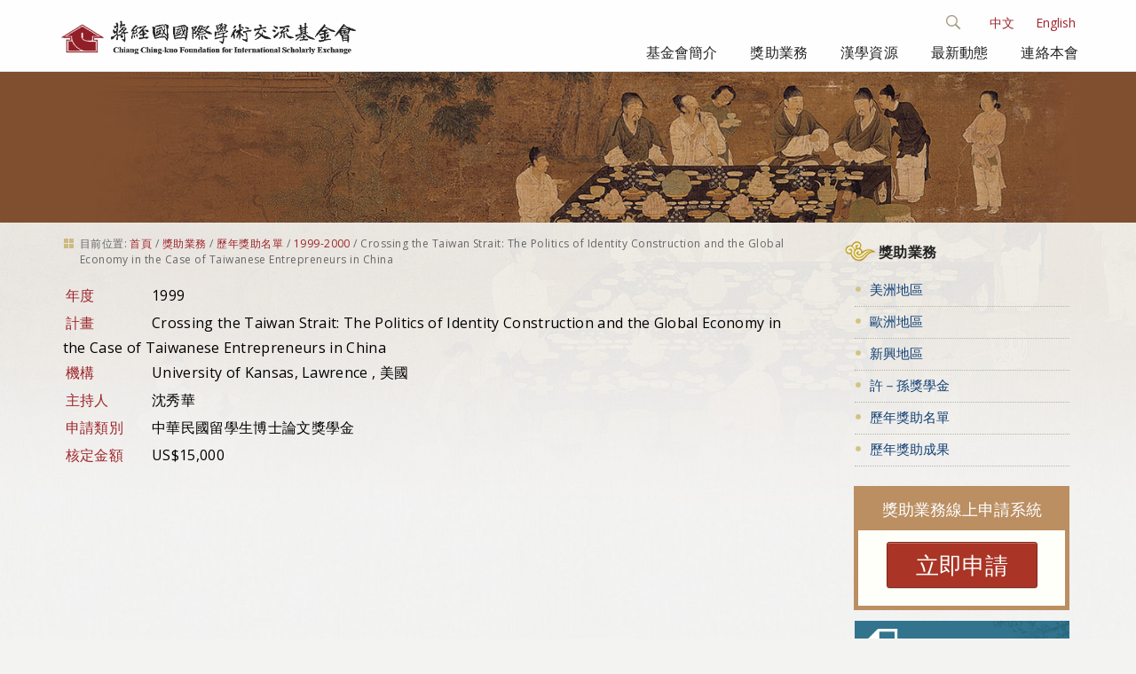

--- FILE ---
content_type: text/html;charset=utf-8
request_url: http://www.cckf.org.tw/zh/programs/recipients/1999/01487?set_language=zh
body_size: 5400
content:

<!DOCTYPE html>

<html xmlns="http://www.w3.org/1999/xhtml" lang="zh">

  
    
    
    
    


<head>
  <meta http-equiv="Content-Type" content="text/html; charset=utf-8" />

  
    <base href="http://www.cckf.org.tw/zh/programs/recipients/1999/01487" /><!--[if lt IE 7]></base><![endif]-->
  

  
    <meta content="University of Kansas, Lawrence" name="DC.description" /><meta content="University of Kansas, Lawrence" name="description" /><meta content="text/plain" name="DC.format" /><meta content="獎助" name="DC.type" /><meta content="2016-08-22T22:11:57+08:00" name="DC.date.modified" /><meta content="2016-07-28T22:55:07+08:00" name="DC.date.created" /><meta content="zh" name="DC.language" />

  
    <style type="text/css" media="all">@import url(http://www.cckf.org.tw/portal_css/CCKF%20Theme/resourcejquery-cachekey-254c3d8b50fc95e2d8314379628b6d58.css);</style>
    <link rel="stylesheet" type="text/css" media="screen" href="http://www.cckf.org.tw/portal_css/CCKF%20Theme/reset-cachekey-a00356891d6458674aa9d599df80c84d.css" />
    <link rel="stylesheet" type="text/css" href="http://www.cckf.org.tw/portal_css/CCKF%20Theme/base-cachekey-68897783e9252b9a7c46795350cfa57f.css" />
    <link rel="stylesheet" type="text/css" media="screen" href="http://www.cckf.org.tw/portal_css/CCKF%20Theme/resourceplone.app.jquerytools.dateinput-cachekey-504901f63c0941f982a2666380a4b570.css" />
        <!--[if lt IE 8]>    
    
    <link rel="stylesheet" type="text/css" media="screen" href="http://www.cckf.org.tw/portal_css/CCKF%20Theme/IEFixes-cachekey-9a96f874ff37f66241a3f50b2957b607.css" />
        <![endif]-->
    
    <link rel="stylesheet" type="text/css" href="http://www.cckf.org.tw/portal_css/CCKF%20Theme/resourceplone.formwidget.datetimestyles-cachekey-5bd40668e51e32527fe03b4acbd0168d.css" />
    <style type="text/css" media="screen">@import url(http://www.cckf.org.tw/portal_css/CCKF%20Theme/resourceplone.formwidget.autocompletejquery.autocomplete-cachekey-d2aa15f1c4776f7b869051dbc28c03a5.css);</style>
    <link rel="stylesheet" type="text/css" media="screen" href="http://www.cckf.org.tw/portal_css/CCKF%20Theme/resourceplone.formwidget.querystring.querywidget-cachekey-4caf485291943297baf84f102cff9fbc.css" />
    <link rel="stylesheet" type="text/css" media="screen" href="http://www.cckf.org.tw/portal_css/CCKF%20Theme/themecckf.themecssmain-cachekey-ca77b0829548d0b0ae057bf9a93a2736.css" />
    <style type="text/css">@import url(http://www.cckf.org.tw/portal_css/CCKF%20Theme/themecckf.themecsszozo.accordion.min-cachekey-498a5196663a3a4eacc08ce0d71d2521.css);</style>
    <link rel="stylesheet" type="text/css" media="all" href="http://www.cckf.org.tw/portal_css/CCKF%20Theme/ploneCustom-cachekey-7a0b827e8ef5f8b605bbf52f0b87eee4.css" />
    <link rel="stylesheet" type="text/css" media="screen" href="http://www.cckf.org.tw/portal_css/CCKF%20Theme/resourcecollective.covercsscontentchooser-cachekey-9fcb35c41106a1c89ee31ad112e07a03.css" />

  
  
    <script type="text/javascript" src="http://www.cckf.org.tw/portal_javascripts/CCKF%20Theme/resourceplone.app.jquery-cachekey-5712badad440c4f767af4009ef25ed63.js"></script>
    <script type="text/javascript" src="http://www.cckf.org.tw/portal_javascripts/CCKF%20Theme/resourceplone.formwidget.recurrencejquery.tmpl-beta1-cachekey-a6b317ffd84c23be7c7f554e7619e368.js"></script>
    <script type="text/javascript" src="http://www.cckf.org.tw/portal_javascripts/CCKF%20Theme/++theme++cckf.theme/js/main.js"></script>
    <script type="text/javascript" src="http://www.cckf.org.tw/portal_javascripts/CCKF%20Theme/resourcejquery.cookie-cachekey-0092bb0af502afb9fa2601a4686b1ff9.js"></script>
    <script type="text/javascript" src="http://www.cckf.org.tw/portal_javascripts/CCKF%20Theme/resourcecollective.galleria-cachekey-54bda0a20a265c57cb173e5b032a013a.js"></script>
    <script type="text/javascript" src="http://www.cckf.org.tw/portal_javascripts/CCKF%20Theme/resourcecollective.js.bootstrapjsbootstrap.min-cachekey-83e0501a02faaa8a5ee514c9a0b0fe9b.js"></script>
    <script type="text/javascript" src="http://www.cckf.org.tw/portal_javascripts/CCKF%20Theme/resourcecollective.coverjsmain-cachekey-5ba93f28733409bf26c343cea2c79395.js"></script>


<link rel="alternate" href="http://www.cckf.org.tw/zh/rams/recipients/1999/01487" hreflang="zh" /><link rel="alternate" href="http://www.cckf.org.tw/en/rams/recipients/1999/01487" hreflang="en" />

<title>Crossing the Taiwan Strait: The Politics of Identity Construction and the Global Economy in the Case of Taiwanese Entrepreneurs in China &mdash; 蔣經國基金會</title>
    
    <link rel="canonical" href="http://www.cckf.org.tw/zh/programs/recipients/1999/01487" />
<script type="text/javascript">
        jQuery(function($){
            if (typeof($.datepicker) != "undefined"){
              $.datepicker.setDefaults(
                jQuery.extend($.datepicker.regional[''],
                {dateFormat: 'yy/mm/dd'}));
            }
        });
        </script>




    <link rel="search" href="http://www.cckf.org.tw/zh/@@search" title="搜尋網站" />



    <link rel="shortcut icon" type="image/x-icon" href="http://www.cckf.org.tw/++theme++cckf.theme/img/favicon.ico" />
    <link rel="apple-touch-icon" href="http://www.cckf.org.tw/++theme++cckf.theme/img/touch_icon.png" />


    <link href="http://fonts.googleapis.com/css?family=Open+Sans:400,300,700|Open+Sans+Condensed:300|Lora" type="text/css" rel="stylesheet">
    <script src="++theme++cckf.theme/js/search.js"></script>
    <script src="++theme++cckf.theme/js/zozo.accordion.min.js"></script>

    
    
    
    
    

    <meta name="viewport" content="width=device-width, initial-scale=0.6666, maximum-scale=1.0, minimum-scale=0.6666" />
    <meta name="generator" content="Plone - http://plone.org" />
  
</head>

<body class="template-grant_view portaltype-grant site-zh section-programs subsection-recipients subsection-recipients-1999 subsection-recipients-1999-01487 icons-on userrole-anonymous" dir="ltr">

<div id="bg"> </div>

<div id="visual-portal-wrapper">

  <div id="portal-top">
    <div>
      <div id="portal-header">
    <div id="portal-personaltools-wrapper">

<p class="hiddenStructure">個人工具</p>



<ul class="actionMenu deactivated" id="portal-personaltools">
  <li id="anon-personalbar">
    
        <a href="http://www.cckf.org.tw/zh/login" id="personaltools-login">登入</a>
    
  </li>
</ul>

</div>


<ul id="portal-languageselector">
    
    <li class="currentLanguage language-zh">
        <a href="http://www.cckf.org.tw/@@multilingual-selector/3e5bb69d73b644e88f14876a932ef8da/zh?set_language=zh" title="中文">中文</a>
    </li>
    
    
    <li class="language-en">
        <a href="http://www.cckf.org.tw/@@multilingual-selector/3e5bb69d73b644e88f14876a932ef8da/en?set_language=en" title="English">English</a>
    </li>
    
</ul>

<div id="ct-search" class="ct-search">

  <form id="searchGadget_form" action="http://www.cckf.org.tw/zh/@@search">

  <div class="ct-search-input-wrap">

  <input class="ct-search-input" name="SearchableText" type="text" size="18" title="搜尋網站" placeholder="搜尋網站" accesskey="4" id="searchGadget" />

  <input class="ct-search-submit" type="submit" value="搜尋" />

  <span class="ct-icon-search"></span>

  </div>
  </form>

</div>

<a id="portal-logo" title="首頁" accesskey="1" href="http://www.cckf.org.tw/zh">
  <img src="++theme++cckf.theme/img/logo.png" alt="" /></a>

<div id="themenu">
  <div id="navbar-wrapper">
    <nav id="mainMenu" class="tencol last">
    <a class="toggleMenu" style="display: none;" href="#">選單 <span class="expandicon"><img src="++theme++cckf.theme/img/menu-expand.png"></span></a>
    <ul class="nav" style="display: block;">
    
    <li class="">
    <a class="rootmenulink" href="http://www.cckf.org.tw/zh/about">基金會簡介</a>
    </li>
    <li class="">
    <a class="rootmenulink" href="http://www.cckf.org.tw/zh/programs">獎助業務</a>
    </li>
    <li class="">
    <a class="rootmenulink" href="http://www.cckf.org.tw/zh/sino">漢學資源</a></li>
    <li class=""></li>
    <li class="">
    <a class="rootmenulink" href="http://www.cckf.org.tw/zh/events">最新動態</a></li>
    <li class="">
    <a class="rootmenulink" href="http://www.cckf.org.tw/zh/contact">連絡本會</a></li>
    <li id="mini-searchbox" class="displayNav">
    <form action="#/search" name="searchform">
      <input type="text" class="searchField inputLabel inputLabelActive" title="Search" size="18" name="SearchableText">
      <button value="label_search" type="submit" class="searchButton"><img alt="Search" src="++theme++cckf.theme/img/search-icon.png"></button>
    </form>
    </li>
    </ul>
    </nav>
  </div>
</div>

</div>

    </div>
  </div>

  <div id="banner"></div>

  <div style="margin: 0 auto; max-width: 1180px;">

  <div id="portal-columns" class="row">

    <div id="portal-column-content" class="cell width-3:4 position-0">

      <div id="viewlet-above-content"><div id="portal-breadcrumbs">

    <span id="breadcrumbs-you-are-here">目前位置:</span>
    <span id="breadcrumbs-home">
        <a href="http://www.cckf.org.tw/zh">首頁</a>
        <span class="breadcrumbSeparator">
            /
            
        </span>
    </span>
    <span id="breadcrumbs-1" dir="ltr">
        
            <a href="http://www.cckf.org.tw/zh/programs">獎助業務</a>
            <span class="breadcrumbSeparator">
                /
                
            </span>
            
         
    </span>
    <span id="breadcrumbs-2" dir="ltr">
        
            <a href="http://www.cckf.org.tw/zh/programs/recipients">歷年獎助名單</a>
            <span class="breadcrumbSeparator">
                /
                
            </span>
            
         
    </span>
    <span id="breadcrumbs-3" dir="ltr">
        
            <a href="http://www.cckf.org.tw/zh/programs/recipients/1999">1999-2000</a>
            <span class="breadcrumbSeparator">
                /
                
            </span>
            
         
    </span>
    <span id="breadcrumbs-4" dir="ltr">
        
            
            
            <span id="breadcrumbs-current">Crossing the Taiwan Strait: The Politics of Identity Construction and the Global Economy in the Case of Taiwanese Entrepreneurs in China</span>
         
    </span>

</div>
</div>

      
        <div class="">
          
          

    <dl class="portalMessage info" id="kssPortalMessage" style="display:none">
        <dt>Info</dt>
        <dd></dd>
    </dl>


          
            <div id="content">
            
<div>
<label class="fieldHead">年度</label>
<span style="display: none">:</span>
1999
</div>

            
              <div id="viewlet-above-content-title"></div>
              
<label class="fieldHead">計畫</label>
<span class="forText">:</span>
Crossing the Taiwan Strait: The Politics of Identity Construction and the Global Economy in the Case of Taiwanese Entrepreneurs in China

              <div id="viewlet-below-content-title">
</div>
              
<div>
<label class="fieldHead">機構</label>
<span class="forText">:</span>
University of Kansas, Lawrence


, 美國

</div>

              <div id="viewlet-above-content-body"></div>
              <div id="content-core">
                
<div>
<label class="fieldHead">主持人</label>
<span class="forText">:</span>
沈秀華
</div>
<div>
<label class="fieldHead">申請類別</label>
<span class="forText">:</span>
中華民國留學生博士論文獎學金
</div>
<div>
<label class="fieldHead">核定金額</label>
<span class="forText">:</span>
US$15,000
</div>


              </div>
              <div id="viewlet-below-content-body">




    <div class="visualClear"><!-- --></div>

    <div class="documentActions">
        

        

    </div>

</div>
            
            </div>
          

          
        </div>
      

      <div id="viewlet-below-content">





</div>

    </div>

    
      
      <div id="portal-column-two" class="cell width-1:4 position-3:4">
        
          
<div class="portletWrapper" data-portlethash="706c6f6e652e7269676874636f6c756d6e0a636f6e746578740a2f63636b662f7a682f70726f6772616d730a313233" id="portletwrapper-706c6f6e652e7269676874636f6c756d6e0a636f6e746578740a2f63636b662f7a682f70726f6772616d730a313233">
<dl class="portlet portletStaticText portlet-static-734e52a9696d52d9">

    <dt class="portletHeader">
        <span class="portletTopLeft"></span>
        <span>
           <a class="tile" href="/cckf/zh/program">獎助業務</a>
        </span>
        <span class="portletTopRight"></span>
    </dt>

    <dd class="portletItem odd">
        <div id="sidebar">
<div class="sideblock">
<h3 class="title"><a title="" href="http://www.cckf.org.tw/zh/programs/american" class="internal-link" target="_self"><span class="internal-link">美洲地區</span></a></h3>
</div>
<div class="sideblock">
<h3 class="title"><span class="internal-link"><a title="" href="http://www.cckf.org.tw/zh/programs/european" class="internal-link" target="_self">歐洲地區</a> 　</span></h3>
</div>
<div class="sideblock">
<h3 class="title"><a title="" href="http://www.cckf.org.tw/zh/programs/small_grants" class="internal-link" target="_self"><span class="internal-link">新興地區</span></a></h3>
</div>
<div class="sideblock">
<h3 class="title"><a title="" href="http://www.cckf.org.tw/zh/programs/programs/8a31-5b6b734e5b7891d1" class="internal-link" target="_self"><span class="internal-link">許－孫獎學金</span></a></h3>
</div>
<div class="sideblock">
<h3 class="title"><a title="" href="http://www.cckf.org.tw/zh/programs/recipients" class="internal-link" target="_self"><span class="internal-link">歷年獎助名單</span></a></h3>
</div>
<div class="sideblock">
<h3 class="title"><a title="" href="http://www.cckf.org.tw/zh/programs/results" class="internal-link" target="_self"><span class="internal-link">歷年獎助成果</span></a></h3>
</div>
</div>
        
            <span class="portletBottomLeft"></span>
            <span class="portletBottomRight"></span>
        
    </dd>
    
    

</dl>
</div>

<div class="portletWrapper" data-portlethash="706c6f6e652e7269676874636f6c756d6e0a636f6e746578740a2f63636b662f7a682f70726f6772616d730a706f72746c65745f737461746963" id="portletwrapper-706c6f6e652e7269676874636f6c756d6e0a636f6e746578740a2f63636b662f7a682f70726f6772616d730a706f72746c65745f737461746963"><div class="portletStaticText portlet-static-banner"><div class="apply-box">
<div class="orange looking tagged" id="apply"><a class="top" href="http://application.cckf.org.tw/c-login.html" target="_blank"> <span>獎助業務線上申請系統</span></a>
<ul>
<li>
<div id="apply-container"><span class="apply-button"><a class="top" href="http://application.cckf.org.tw/c-login.html" target="_blank">立即申請</a></span></div>
</li>
</ul>
</div>
</div>
<div class="banner-box"><a href="http://www.cckf.org.tw/zh/programs/search"><img src="http://www.cckf.org.tw/zh/media/programs/grant-search-c.jpg" alt="grant-search-c.jpg" title="grant-search-c.jpg" class="image-inline" width="100%" /></a></div>
</div>

</div>




        
      </div>
    

  </div>

  </div>

  <div class="visualClear"><!-- --></div>

  <div id="portal-footer">
    <div id="footer-container">
  <div class="footColumn">
    <dl class="footSection">
      <dt class="footSectionHeader"><img src="++theme++cckf.theme/img/title.png"></dt>
      <dd class="footSectionBody">104037 臺北市中山區北安路303號</dd>
      <dd class="footSectionBody">Copyright &copy; 2025</dd>
    </dl>
  </div>
  <div class="footColumn">
    <dl class="footSection footMessage">
      <dt class="footSectionHeader"></dt>
      <dd class="footSectionBody"><span>電話</span>: +886-2-2704-5333</dd>
      <dd class="footSectionBody"><span>傳真</span>: +886-2-2701-6762</dd>
      <dd class="footSectionBody">E-mail: <a href="mailto:cckf@ms1.hinet.net">cckf@ms1.hinet.net</a></dd>
    </dl>
  </div>
  <div class="footColumn-last">
    <dl class="footSection">
      <dt class="footSectionHeader"><img src="++theme++cckf.theme/img/qrcode.png"></dt>
    </dl>
  </div>
  <div class="browser-info">
      <span class="suggest-info">建議使用 IE 9.0 以上或新版 FireFox、Chrome 瀏覽器，最佳顯示解析度 1024x768 以上。</span>
  </div>
</div>

<script>
  (function(i,s,o,g,r,a,m){i['GoogleAnalyticsObject']=r;i[r]=i[r]||function(){
  (i[r].q=i[r].q||[]).push(arguments)},i[r].l=1*new Date();a=s.createElement(o),
  m=s.getElementsByTagName(o)[0];a.async=1;a.src=g;m.parentNode.insertBefore(a,m)
  })(window,document,'script','https://www.google-analytics.com/analytics.js','ga');

  ga('create', 'UA-39975455-4', 'auto');
  ga('send', 'pageview');

</script>
  </div>

</div>
<script src="++theme++cckf.theme/js/script.js"></script>
</body>
</html>




--- FILE ---
content_type: text/css;charset=utf-8
request_url: http://www.cckf.org.tw/portal_css/CCKF%20Theme/themecckf.themecssmain-cachekey-ca77b0829548d0b0ae057bf9a93a2736.css
body_size: 50805
content:

/* - ++theme++cckf.theme/css/main.css - */
@media screen {
/* http://www.cckf.org.tw/portal_css/++theme++cckf.theme/css/main.css?original=1 */
img.bg {
min-height: 100%;
min-width: 1024px;
width: 100%;
height: auto;
position: fixed;
top: 0;
left: 0;
z-index: -999;
}
#wrapper {
margin: 0 auto;
width: 100%;
}
#portal-personaltools {
display: none;
}
#portal-top > div {
max-width: 1180px;
}
#top-banner {
background: none repeat scroll 0 0 #9D242B;
height: 10px;
}
.clear {
clear: both;
}
.current {
background: #bbbbbb;
border-top-left-radius: 0;
border-top-right-radius: 0;
color: #fff;
padding: 5px 6px;
}
.configlets > li {
display: block;
}
#content-core {
margin-bottom: 20px;
}
#content dl {
margin-top: 0.3em;
}
div.olMapViewport {
border-right: 1px solid #bbb;
}
#OpenLayers_Layer_Vector_47_svgRoot {
border: 1px solid #bbb;
}
#internallinkcontainer .list span {
margin-left: 0.5em;
margin-top: -0.4em;
}
.radioscrolllist .list {
margin-top: 1em;
}
#internalpath{
font-size: 13px;
}
.s-banner {
margin-top: 20px;
}
.tile-header {
background: url("++theme++cckf.theme/img/icon-cloud.png") no-repeat scroll 0 0 rgba(0, 0, 0, 0);
padding-bottom: 10px;
padding-left: 45px;
}
div.managePortletsLink, a.managePortletsFallback {
background: none repeat scroll 0 0 #0294AE;
border-radius: 0;
color: #FFFFFF;
font-size: 100%;
padding: 0.45em 1.5em;
}
.galleria-image {
margin-top: -2px;
}
#active_img {
display: block;
float: left;
margin-left: 7px;
margin-right: 15px;
margin-top: 7px;
}
#active_header {
margin-top: 6px;
font-weight: bold;
}
#active_text {
line-height: 1.8em;
font-size: 13px;
margin-bottom: 10px;
margin-top: 10px;
}
.more_info {
background: url("++theme++cckf.theme/img/icon-more.png") no-repeat scroll 0 2px rgba(0, 0, 0, 0);
font-size: 12px;
padding-left: 18px;
}
#e427f25e4f584bdcbbd9b26fc0c1c1f3 {
margin-top: 20px;
}
#bd3435551d1a4e80a8c043a26a08e602 {
margin-top: 20px;
}
#f8ac16821aa24f1b8a38e28ff28ee224 {
margin-top: 20px;
}
#ce3e0d4a7fe04b4b843e387e0fbdf1b6 {
margin-top: 20px;
}
#a88b66a4e9284e6fb6cfbd6d5f70bb73 {
margin-top: 20px;
}
#ceab7be45ab84e6bb8aa129be5832b99 {
margin-top: 20px;
}
#header {
background-image: url("../img/pattern.png");
background-color: #DDCC9B;
color: #222222;
}
#header > div {
margin: 0 auto;
max-width: 1200px;
overflow: hidden;
position: relative;
}
#portal-logo > img {
position: absolute;
width: 340px;
}
#logo {
float: left;
margin-top: 15px;
}
#infobox {
background-image: url("../img/flower.png");
background-position: 100% 100%;
background-repeat: no-repeat;
display: block;
height: 115px;
width: 1200px;
}
.top-info {
color: #444444;
float: right;
font-family: "Open Sans",Arial,"微軟正黑體",sans-serif;
font-size: 14px;
margin-top: 15px;
padding-right: 10px;
}
#portal-searchbox {
clear: right;
float: right;
font-family: "Open Sans",Arial,"微軟正黑體",sans-serif;
font-size: 80%;
margin: 1.2em 0;
text-align: left;
width: 235px;
}
.LSBox button {
background-color: rgba(0, 0, 0, 0);
border: medium none;
cursor: pointer;
position: absolute;
}
#portal-searchbox label {
font-weight: normal;
}
#1portal-personaltools dd {
z-index: 9999;
}
#navbar-wrapper {
margin-right: 10px;
float: right;
height: 40px;
}
#mini-searchbox {
display: none;
}
#themenu {
clear: both;
float: right;
line-height: 20px;
height: 40px;/**/
}
* ul, ol {
list-style: none outside none;
}
* li {
display: inline;
}
#sidebar {
font-size: 90%;
}
#sidebar h3.title {
color: #333333;
font-size: 15px;
font-weight: normal;
margin-bottom: 3px;
margin-top: 3px;
}
#sidebar .sideblock {
background: url("++theme++cckf.theme/img/icon-point.png") no-repeat scroll -3px 2px transparent;
border-bottom: 1px dotted #b6b3a7;
margin-top: 5px;
padding-bottom: 5px;
padding-left: 17px;
}
#sidebar ul.menu {
border-bottom: 1px solid #eee;
margin: 0;
}
#sidebar ul.menu li a {
background-image: url("pic/menu-bullet.png");
background-position: left center;
background-repeat: no-repeat;
border-bottom: 0 solid #fff;
border-top: 1px solid #eee;
display: block;
padding: 2px 0 2px 13px;
text-shadow: 1px 1px 0 rgba(255, 255, 255, 1);
}
#sidebar ul.menu li a:hover {
background-color:#eeeeee;
}
#main {
background: none repeat scroll 0 0 #FDFDF5;
border: 1px solid #D4D0C7;
font-size: 1em;
margin: 5px auto 0;
max-width: 1150px;
padding: 0 1em 1em;
}
#main #portal-breadcrumbs {
margin-bottom: 1.923em;
margin-top: 1.923em;
font-size: 80%;
margin-left: 0.25em;
}
#portal-breadcrumbs > span {
line-height: 1.5em;
font-size: 12px;
}
#portal-breadcrumbs a {
font-size: 12px;
}
#go-top {
background: url("go-top.png") no-repeat scroll left center rgba(0, 0, 0, 0);
color: #777777;
font-size: 0.9em;
padding-left: 20px;
}
.organize > img {
width: 65%;
}
.image-inline {
float: none;
width: 100%;
height: auto;
}
.tileHeadline {
font-size: 1.2em;
font-weight: bold;
}
.tileItem {
border-bottom: 2px dotted #bbbbbb;
margin-bottom: 10px;
margin-top: 5px;
}
.event.summary {
background-color: #ebe7de;
display: none;
margin: 10px;
padding: 10px;
width: 250px;
}
.event dt {
color: #916d4d;
}
#content dt {
margin-right: 10px;
}
.leadImage {
display: none;
}
.tileFooter {
font-size: 13px;
}
.plain {
width: 100%;
}
#parent-fieldname-text {
width: 100%;
}
#portal-footer > div {
margin: 0.8em auto;
max-width: 1180px;
}
#portal-footer {
font-family: "Open Sans", "微軟正黑體", sans-serif;
border-top: 2px solid #9d242b;
color: #333333;
font-size: 100%;
line-height: 1.4em;
margin-top: 0;
padding: 0;
}
#portal-footer a {
color: #222222;
}
#footer-container {
font-size: 75%;
}
#footer-container .footColumn {
text-align: left;
margin-right: 245px;
margin-left: 10px;
float: left;
}
#footer-container .footColumn-last {
float: right;
}
#footer-container dl {
}
#footer-container dt {
color: #333333;
font-family: "Open Sans", "微軟正黑體", sans-serif;
font-size: 2em;
padding-right: 0.3em;
}
#footer-container dd {
letter-spacing: 0.02em;
padding: 0.1em 0 0 10px;
}
#footer-container dl dd {
margin-left: 0;
line-height: 1.5em;
}
.footMessage {
margin-top: 15px;
}
.browser-info {
clear: both;
margin-left: 20px;
}
.suggest-info {
color: #999;
letter-spacing: 0.07em;
font-size: 11px;
}
.tile-footer {
background: url("++theme++cckf.theme/img/icon-more.png") no-repeat scroll 0 7px rgba(0, 0, 0, 0);
font-size: 12px;
margin-left: 8px;
padding-left: 20px;
float: left;
}
#portletmanager-plone-leftcolumn {
margin-left: 30px;
margin-bottom: 30px;
}
#portletmanager-plone-rightcolumn {
margin-left: 30px;
margin-bottom: 30px;
}
div.portletAssignments div.portletHeader {
background: none repeat scroll 0 0 #fcfcf7;
border: 1px solid #bbb;
}
.ploneSkin .mceIframeContainer {
background-color: #fff;
}
dl.portletCalendar dt {
background: none repeat scroll 0 0 #bbb;
border-bottom: medium none;
font-weight: normal;
line-height: 1em;
padding-left: 0;
padding-right: 0;
text-align: center;
}
.wrapping {
display: inline-block;
width: 80%;
}
#portletwrapper-706c6f6e652e7269676874636f6c756d6e0a636f6e746578740a2f63636b662f62756c6c6574696e0a63616c656e646172 {
padding-left: 15px;
}
#photo {
display: inline-block;
margin-top: 10px;
}
#e-photo {
display: inline-block;
margin-top: 10px;
}
#photo.visualNoMarker {
list-style: none outside none;
margin-left: 0;
}
#photo ul li {
float: left;
line-height: 1.5em;
margin: 2px 10px 20px 0;
padding: 0;
width: 160px;
height: 250px;
}
.lang-en {
height: 300px;
}
#e-photo ul li {
float: left;
line-height: 1.5em;
margin: 2px 10px 20px 0;
padding: 0;
width: 160px;
height: 280px;
}
#photo ul li h4{
margin-bottom: 6px;
}
#photo ul li p {
font-size: 12px;
letter-spacing: 0.1em;
line-height: 1.3em;
}
#e-photo ul li p {
font-size: 11px;
letter-spacing: 0.03em;
line-height: 1em;
margin-top: 0.5em;
}
#photo p {
margin: 0;
}
.dataItem {
border-bottom: 2px dotted #bbb;
padding-top: 20px;
}
.dataItem h3 {
color: #222;
margin: 0;
padding: 0;
}
.dataItem .snippet {
font-size: 15px;
margin: 0;
padding: 0;
}
.snippet > p {
line-height: 1.7em;
}
table {
border-collapse: collapse;
border-spacing: 0;
border: 0;
}
.topicMediaCell {
width: 175px;
}
#attachment img {
background: none repeat scroll 0 0 #fff;
border: 1px solid #ddd;
box-shadow: 1px 1px 4px 0 #999;
padding: 5px;
}
.documentAuthor {
display: none;
}
.documentModified {
display: none;
}
.documentByLine {
color: #666;
font-size: 13px;
}
.sinology {
border-bottom: 0px solid #fff;
}
.sinology ul.ruled > li {
border-top: 0 solid #e6e6e6;
}
.sinology li {
margin-bottom: 0;
}
.sinology .r-column {
padding: 0;
}
.r-column {
box-sizing: border-box;
display: block;
float: left;
}
.sinology .head-container {
background: url("++theme++cckf.theme/img/pattern-grey.png") repeat scroll 0 0 ;
padding-bottom: 1px;
padding-left: 10px;
padding-top: 1px;
}
.sinology ul {
padding-top: 5px;
}
.resource-teaser td {
vertical-align: top;
}
.resource-teaser .thumbnail {
display: block;
height: 1.6em;
margin-right: 0.5em;
width: 16px;
}
.resource-teaser h6 {
color: #666;
}
#sort-nav {
cursor: pointer;
float: left;
line-height: 17px;
margin-bottom: 15px;
margin-top: 10px;
padding-right: 10px;
position: relative;
}
#sort-nav a.current {
background-color: #9E242C;
border-radius: 0;
color: #FFFFFF;
}
#sort-nav ul {
}
#sort-nav li {
display: inline;
}
#sort-nav ul li a {
background-color: #dddddd;
color: #000000;
display: inline-block;
font-family: "Open Sans", "微軟正黑體", sans-serif;
font-size: 15px;
margin-bottom: 8px;
margin-right: 0px;
padding: 4px 5px;
text-decoration: none;
}
#sort-nav ul li a:hover {
background-color: #F5F5F5;
color: #222222;
}
#sort-nav ul li.menu a:hover {
background-color: #f1f1ea;
color: #FFFFFF;
}
.isotope, .isotope .isotope-item {
transition-duration: 0.8s;
}
.isotope {
transition-property: height, width;
}
.isotope .isotope-item {
transition-property: transform, opacity;
}
.isotope.no-transition, .isotope.no-transition .isotope-item, .isotope .isotope-item.no-transition {
transition-duration: 0s;
}
.bcontent {
margin-left: -20px;
z-index: 0;
}
.box {
color: #212121;
float: left;
margin-bottom: 5px;
margin-top: 0px;
margin-left: 15px;
width: 264px;
}
.box-img {
background-color: #FFFFFF;
border: 1px solid #cccccc;
margin-bottom: 10px;
padding: 5px 5px 4px;
position: relative;
}
.box-img :after {
background: url("++theme++cckf.theme/img/link-box.png") no-repeat scroll center center rgba(255, 255, 255, 0.75);
content: '\A';
position: absolute;
width: 100%;
height: 100%;
top: 0;
left: 0;
opacity: 0;
transition: all 1s;
-webkit-transition: all 1s;
}
.box-img :hover:after {
opacity: 1;
}
.box-img img {
width: 253px;
height: auto;
}
.box-date {
color: #bbb;
font-family: "Open Sans",Arial,"微軟正黑體",sans-serif;
font-size: 12px;
margin-top: 5px;
padding-left: 10px;
padding-right: 10px;
padding-top: 0;
}
.box-title {
color: #666;
font-family: "Open Sans",Arial,"微軟正黑體",sans-serif;
font-size: 15px;
font-weight: bold;
margin-bottom: 8px;
margin-top: 6px;
padding-left: 10px;
padding-right: 10px;
}
.box-info {
clear: both;
display: block;
background: url("++theme++cckf.theme/img/icon-link.png") no-repeat scroll 0px center rgba(0, 0, 0, 0);
font-family: "Open Sans",Arial,"微軟正黑體",sans-serif;
font-size: 12px;
line-height: 1.5em;
margin-bottom: 20px;
height: 20px;
letter-spacing: 0.04em;
padding-left: 20px;
}
#album-box {
}
#album-box img {
border: 1px solid #BBBBBB;
width: 100%;
}
.head-line {
background: url("++theme++cckf.theme/img/icon-cloud.png") no-repeat scroll 2px center rgba(0, 0, 0, 0);
font-weight: bold;
padding-left: 50px;
}
#one ol {
margin-left: 0;
}
.photoAlbumEntry img {
border: 1px solid #ccc;
display: block;
margin: 0 auto;
}
.photoAlbumEntry {
background-image: none;
margin: 5px;
padding: 6px;
width: 136px;
}
.photoAlbumEntry a {
width: 136px;
}
.photoAlbumEntryWrapper {
background-color: #fff;
border: 1px solid #bbb;
box-shadow: 1px 1px 4px 0 #cccccc;
display: block;
height: auto;
margin-bottom: 7px;
margin-right: 10px;
padding: 5px;
width: 130px;
}
.photoAlbumEntryTitle {
color: #222;
font-size: 13px;
width: 100%;
}
#content legend {
background: none repeat scroll 0 0 #b0a499;
box-shadow: 3px 3px 3px 0 #ccc;
color: #fff;
font-size: 100%;
padding: 0.2em 0.6em;
margin-bottom: -0.5em;
text-shadow: 1px 1px 1px #555555;
}
#faceted-form fieldset {
background-image: url("++theme++cckf.theme/img/pattern-silver.png");
font-size: 95%;
margin: 0 0 1em;
}
div.listingBar {
margin: 0 0 0 0;
}
label {
font-weight: normal;
}
.faceted-checkbox-more a {
background-color: #f9f9f9;
border-radius: 5px;
box-shadow: 3px 3px 3px 0 #ccc;
float: right;
font-size: 13px;
margin-bottom: 10px;
margin-right: 10px;
padding-left: 8px;
padding-right: 8px;
text-align: right;
}
.faceted-right-column div.faceted-text-widget input[type="submit"] {
float: none;
margin-top: 10px;
}
.widget-fieldset ul li input {
margin-top: 4px;
}
.faceted-textwidget-place-all input {
margin-right: 5px;
margin-top: 10px;
}
.faceted-textwidget-place-current  input {
margin-right: 5px;
margin-top: 5px;
}
#faceted-results >div{
padding: 0.8em;
}
.award-region {
background: url("++theme++cckf.theme/img/pattern-silver.png") repeat scroll 0 0 #efece5;
border: 1px solid #fff;
box-shadow: 1px 1px 2px 0 #bbb;
color: #000;
font-weight: normal;
height: 40px;
margin-bottom: 15px;
}
.area {
float: left;
margin-left: 10px;
margin-top: 5px;
}
.dollor {
float: right;
font-weight: normal;
margin-right: 10px;
margin-top: 5px;
}
.award-catagory > h2 {
border-bottom: 2px solid #666;
margin-bottom: 15px;
padding: 5px;
}
.award-project {
border-bottom: 2px dotted #bbb;
margin-bottom: 20px;
padding-bottom: 20px;
letter-spacing: 0.05em;
font-weight: normal;
}
.award-item {
padding-bottom: 4px;
}
.award-item h5 {
background-color: #b0a499;
color: #ffffff;
float: left;
font-size: 15px;
font-weight: normal;
padding: 3px;
text-align: center;
width: 80px;
}
.award-content {
float: left;
margin-left: 20px;
width: 700px;
}
.clearfix {
display: block;
}
.clearfix:after {
clear: both;
content: ".";
display: block;
font-size: 0;
height: 0;
visibility: hidden;
}
.pattern {
margin-bottom: 1em;
overflow: hidden;
}
.grant-banner {
background: #efece5 url("++theme++cckf.theme/img/pattern-silver.png") repeat scroll 0 0;
border: 1px solid #fff;
box-shadow: 1px 1px 2px 0 #bbb;
height: 57px;
margin-bottom: 0.2em;
margin-right: 0.7em;
padding-left: 1em;
padding-top: 5px;
text-align: center;
float: left;
width: 100%;
}
.grant-banner  p {
display: block;
float: left;
margin-right: 25px;
}
.grid {
margin: 0 auto;
max-width: 76em;
overflow: hidden;
}
.grid li {
float: left;
width: 100%;
}
.grid li > div {
background: url("++theme++cckf.theme/img/pattern-silver.png") repeat scroll 0 0 #efece5;
border: 1px solid #fff;
box-shadow: 1px 1px 2px 0 #bbb;
height: 57px;
margin-bottom: 0.2em;
margin-right: 0.7em;
padding-left: 1em;
padding-top: 5px;
text-align: center;
}
.grid li > div p {
display: block;
float: left;
margin-right: 30px;
}
.grid li a {
color: #fff;
}
.photo-container {
position: relative;
padding-bottom: 75.1%;
padding-top: 0px;
height: 0;
overflow: hidden;
}
.photo-container iframe, .photo-container object, .photo-container embed {
position: absolute;
top: 0;
left: 0;
width: 100%;
height: 100%;
}
.video-container {
position: relative;
padding-bottom: 56.25%;
padding-top: 30px;
height: 0;
overflow: hidden;
}
.video-container iframe, .video-container object, .video-container embed {
position: absolute;
top: 0;
left: 0;
width: 100%;
height: 100%;
}
.map-container {
position: relative;
padding-bottom: 37%;
padding-top: 0px;
height: 0;
overflow: hidden;
border: 6px #fff solid;
box-shadow: 1px 1px 4px 0 #CCCCCC;
-webkit-box-shadow: 1px 1px 4px 0 #CCCCCC;
-moz-box-shadow: 1px 1px 4px 0 #CCCCCC;
-o-box-shadow: 1px 1px 4px 0 #CCCCCC;
-ms-box-shadow: 1px 1px 4px 0 #CCCCCC;
margin-bottom: 10px;
}
.map-container iframe, .map-container object, .map-container embed {
position: absolute;
top: 0;
left: 0;
width: 100%;
height: 100%;
}
.banner-box {
display: inline-block;
margin-left: 15px;
margin-bottom: 10px;
}
.portletStaticText.portlet-static-banner {
margin-bottom: 1.5em;
}
#compact {
margin-top: 10px;
}
.compactTile {
border-bottom: 1px dashed #aaa;
color: #666666;
display: inline-block;
float: left;
font-weight: bold;
margin: 0 20px 30px 0;
min-height: 25px;
padding-bottom: 5px;
width: 258px;
}
.compact-img {
}
.compact-img img {
width: 258px;
}
.compact-title {
color: #222;
font-size: 13px;
font-weight: bold;
letter-spacing: 0.08em;
}
.compact-date {
font: 10px;
font-weight: normal;
}
.compact-img a {
text-decoration: none;
display: block;
}
a span.play {
display: none;
background: url('++theme++cckf.theme/img/video-play.png') center center no-repeat;
margin: -180px 10px 0 0;
height: 180px;
position: relative;
z-index: 100;
opacity: 0.8;
}
a:hover span.play {
display: none;
}
.clear {
clear: both;
}
.listbox {
border-bottom: 2px dotted #bbbbbb;
float: left;
margin-bottom: 6px;
width: 100%;
}
.listbox .img {
float: left;
height: auto !important;
margin: 0 15px 0 0;
overflow: hidden;
}
.listbox ul.filelist {
clear: none;
float: left;
list-style: none outside none;
margin: 1em 0 0;
}
.listbox h3 {
font-size: 1.2em;
font-weight: bold;
margin: -1.1em 0 0 114px;
position: relative;
top: 1.1em;
}
.listbox ul.filelist li {
padding: 0.1em 0;
}
.listbox ul.filelist li a {
padding-left: 38px;
}
.pdf a {
background: url("++theme++cckf.theme/img/icon-pdf.png") no-repeat scroll 0 30% transparent;
padding-left: 30px;
}
#portal-languageselector {
float: right;
margin-top: 12px;
}
#portal-languageselector li {
margin-left: 20px;
margin-top: 5px;
}
.cck-container {
position: relative;
width: 100%;
}
.cck-inner {
padding: 0px 20px;
position: relative;
max-width: 1243px;
margin: 0 auto;
}
.cck-header {
background: #0099cc;
position: relative;
z-index: 999;
padding: 30px 0;
}
.cck-header-items-right {
float: right;
width: 200px;
}
.cck-search {
background: url("++theme++cckf.theme/img/search-icon.png") no-repeat scroll 0 0 rgba(0, 0, 0, 0);
position: relative;
float: right;
width: 34px;
height: 34px;
margin: 16px 0 0 0;
z-index: 100000;
}
.cck-search-input-wrap {
position: absolute;
right: 34px;
height: 34px;
width: 0;
overflow: hidden;
-webkit-transition: width 200ms;
-moz-transition: width 200ms;
transition: width 200ms;
}
.cck-search.cck-search-open .cck-search-input-wrap {
width: 240px;
}
.cck-icon-search, input[type="submit"].cck-search-submit {
width: 34px;
height: 34px;
display: block;
position: absolute;
right: 0;
top: 0;
line-height: 42px;
text-align: center;
cursor: pointer;
}
.cck-icon-search {
color: #9d242b;
z-index: 90;
}
.cck-search.cck-search-open .cck-icon-search {
background: #9d242b;
color: #fff;
z-index: 1;
pointer-events: none;
}
input[type="submit"].cck-search-submit {
background: url("++theme++cckf.theme/img/search-icon.png") no-repeat scroll 0 0 rgba(0, 0, 0, 0);
color: transparent;
box-shadow: none;
border: none;
padding: 0;
border-radius: 0;
outline: none;
z-index: -1;
}
.cck-search.cck-search-open input[type="submit"].cck-search-submit {
z-index: 90;
}
input[type="text"].cck-search-input {
border: none;
outline: none;
opacity: 0;
background: #fff;
width: 265px;
height: 34px;
margin: 0;
padding: 2px 7px;
}
.cck-search.cck-search-open input[type="text"].cck-search-input {
opacity: 1;
}
::-webkit-input-placeholder {
color: #666;
}
:-moz-placeholder {
color: #666;
}
::-moz-placeholder {
color: #666;
}
:-ms-input-placeholder {
color: #666;
}
/* */
#content label.fieldHead {
display: inline-block;
color: #9d242b;
font-weight: normal;
text-align: left;
padding-right: 10px;
margin: 3px;
width: 90px;
}
.forText {
display: none;
}
.ct-container {
position: relative;
width: 100%;
}
.ct-inner {
padding: 0px 20px;
position: relative;
max-width: 1243px;
margin: 0 auto;
}
.ct-header {
background: #0099cc;
position: relative;
z-index: 999;
padding: 30px 0;
}
.ct-header-items-right {
float: right;
width: 320px;
}
.ct-search {
background: url("++theme++cckf.theme/img/search-icon.png") no-repeat scroll 0 0 rgba(0, 0, 0, 0);
position: relative;
float: right;
width: 30px;
height: 30px;
margin-top: 10px;
z-index: 9999;
cursor: pointer;
}
.ct-search-input-wrap {
position: absolute;
right: 0;
top: 0;
height: 30px;
width: 0;
overflow: hidden;
-webkit-transition: width 200ms;
-moz-transition: width 200ms;
transition: width 200ms;
}
.ct-search.ct-search-open .ct-search-input-wrap {
width: 230px;
}
.ct-icon-search, input[type="submit"].ct-search-submit {
width: 30px;
height: 30px;
display: block;
position: absolute;
right: 0;
top: 0;
text-align: center;
cursor: pointer;
}
.ct-icon-search {
color: #bb9157;
z-index: 90;
}
.ct-search.ct-search-open .ct-icon-search {
background: url("++theme++cckf.theme/img/search-icon-a.png") no-repeat scroll 0 0 rgba(0, 0, 0, 0);
background-color: #bb9157;
color: #fff;
z-index: 1;
pointer-events: none;
right: 0;
top: 0;
}
input[type="submit"], input[type="button"], .button, a.button:link, a.button:visited, .btn {
background: none repeat scroll 0 0 #99774f;
border: 1px solid #593724;
border-radius: 3px;
box-shadow: 0 1px 0 rgba(255, 255, 255, 0.3) inset, 0 1px 1px rgba(100, 100, 100, 0.3);
color: #fff;
}
input[type="button"], input[type="submit"], .button, a.button:link, a.button:visited {
cursor: pointer;
}
input {
font-size: 15px;
margin: 5px 5px 5px 0;
padding: 5px;
}
input[type="text"], input[type="password"], input[type="date"],
input[type="datetime"], input[type="datetime-local"], input[type="month"],
input[type="week"], input[type="email"], input[type="number"],
input[type="search"], input[type="tel"], input[type="time"],
input[type="url"], textarea
{ font-size: 15px; }
input[type="submit"].ct-search-submit {
background: transparent;
color: transparent;
box-shadow: none;
border: none;
padding: 0;
border-radius: 0;
outline: none;
z-index: -1;
}
.ct-search.ct-search-open input[type="submit"].ct-search-submit {
z-index: 90;
}
input[type="text"].ct-search-input {
border: none;
outline: none;
opacity: 0;
background: #eee;
width: 230px;
height: 30px;
font-size: 15px;
margin: 0;
top: 0;
padding-left: 5px;/**/
}
.ct-search.ct-search-open input[type="text"].ct-search-input {
opacity: 1;
}
::-webkit-input-placeholder {
font-size: 13px;
letter-spacing: 0.05em;
color: #888;
}
:-moz-placeholder {
font-size: 13px;
letter-spacing: 0.05em;
color: #888;
}
::-moz-placeholder {
font-size: 13px;
letter-spacing: 0.05em;
color: #888;
}
:-ms-input-placeholder {
font-size: 13px;
letter-spacing: 0.05em;
color: #888;
}
.ploneCalendar td.today {
background-color: #bb9157;
border-color: #fff;
color: #fff;
}
.portletCalendar dt {
margin-left: 12px;
background-color: #bb9157;
color: #fff;
}
.portletCalendar dd {
margin-left: 12px;
}
.ploneCalendar td {
border: 1px solid #fff;
}
.row {
clear: both;
margin-left: auto;
margin-right: auto;
overflow: visible;
position: relative;
}
.row:before, .row:after {
content: "";
display: table;
}
.row:after {
clear: both;
}
.topspace {
margin-top: -5px;
}
table {
border-collapse: collapse;
border-spacing: 0;
}
.span-1-3 {
width: 50%;
}
.span-2-3 {
width: 50%;
}
.news-column {
box-sizing: border-box;
display: block;
float: left;
padding: 1em 1.6em;
}
.head-container {
position: relative;
}
.new-teaser {
min-height: 3.75em;
position: relative;
}
.new-teaser h4 {
font-family: "Open Sans",Arial,"微軟正黑體",sans-serif;
font-weight: normal;
}
.new-teaser td {
vertical-align: top;
}
.new-teaser .title {
margin: 0 0 0.28em;
}
.new-teaser .author {
font-size: 0.875em;
color: #666;
}
.new-teaser .thumbnail {
display: block;
height: 3.75em;
margin-right: 1.375em;
width: 3.75em;
}
h1.small, h2.small, h3.small, h4.small, h5.small {
background: url("++theme++cckf.theme/img/icon-cloud.png") no-repeat scroll 0 0 rgba(0, 0, 0, 0);
color: #222;
font-size: 1em;
font-weight: 600;
margin: 0.3em 0;
padding-bottom: 1px;
padding-left: 45px;
padding-top: 3px;
letter-spacing: 0em;
}
.small {
font-size: 13px;
}
.text-right {
text-align: right;
}
.topright {
right: 0;
top: 0;
}
.topleft, .topright, .bottomleft, .bottomright {
margin: 0;
position: absolute;
width: 100%;
}
a.disclosure {
background: url("[data-uri]%0AYmUgRmlyZXdvcmtzIENTNiwgRXhwb3J0IFNWRyBFeHRlbnNpb24gYnkgQWFyb24gQmVhbGwgKGh0%0AdHA6Ly9maXJld29ya3MuYWJlYWxsLmNvbSkgLiBWZXJzaW9uOiAwLjYuMSAgLS0%2BDTwhRE9DVFlQ%0ARSBzdmcgUFVCTElDICItLy9XM0MvL0RURCBTVkcgMS4xLy9FTiIgImh0dHA6Ly93d3cudzMub3Jn%0AL0dyYXBoaWNzL1NWRy8xLjEvRFREL3N2ZzExLmR0ZCI%2BDTxzdmcgaWQ9IlVudGl0bGVkLVBhZ2Ul%0AMjAxIiB2aWV3Qm94PSIwIDAgMjcgMTQiIHN0eWxlPSJiYWNrZ3JvdW5kLWNvbG9yOiNmZmZmZmYw%0AMCIgdmVyc2lvbj0iMS4xIg0JeG1sbnM9Imh0dHA6Ly93d3cudzMub3JnLzIwMDAvc3ZnIiB4bWxu%0Aczp4bGluaz0iaHR0cDovL3d3dy53My5vcmcvMTk5OS94bGluayIgeG1sOnNwYWNlPSJwcmVzZXJ2%0AZSINCXg9IjBweCIgeT0iMHB4IiB3aWR0aD0iMjdweCIgaGVpZ2h0PSIxNHB4Ig0%2BDQk8ZyBpZD0i%0ATGF5ZXIlMjAxIj4NCQk8cGF0aCBkPSJNIDExIDIgTCAxNiA3IEwgMTEgMTIgIiBzdHJva2U9IiM3%0ANjc2NzYiIHN0cm9rZS13aWR0aD0iMiIgZmlsbD0ibm9uZSIvPg0JPC9nPg08L3N2Zz4%3D%0A") no-repeat scroll right 40% transparent;
color: #444;
display: inline-block;
padding-right: 2em;
margin-right: 5px;
margin-top: 5px;
text-decoration: none;
}
hr {
background-color: #d7d3cd;
border: medium none;
height: 1px;
padding: 0;
}
ul {
list-style: outside none none;
margin: 1em 0;
padding: 0;
}
ul > li {
margin: 0;
padding: 0;
}
ul.ruled > li {
border-top: 1px solid #e6e6e6;
margin: 0;
padding: 0.75em 0;
}
ul.ruled > li:first-child {
border: medium none;
padding-top: 0;
}
.background-darker ul.ruled > li, .background-darkest ul.ruled > li {
border-color: #fff;
}
ul.links {
margin-top: 0;
}
ul.links > li {
padding: 0;
}
ul.links > li > a {
background-size: 1.8em 0.9333em;
color: #3f3f3f;
display: block;
padding: 0.8em 1em 0.8em 0;
position: relative;
text-decoration: none;
}
ul.links-hilite > li > a {
padding-left: 0.4em;
}
ul.links-hilite > li > a:hover {
background-color: rgba(255%, 255%, 255%, 0.5);
}
ul.links > li > a {
background: url("[data-uri]%0AYmUgRmlyZXdvcmtzIENTNiwgRXhwb3J0IFNWRyBFeHRlbnNpb24gYnkgQWFyb24gQmVhbGwgKGh0%0AdHA6Ly9maXJld29ya3MuYWJlYWxsLmNvbSkgLiBWZXJzaW9uOiAwLjYuMSAgLS0%2BDTwhRE9DVFlQ%0ARSBzdmcgUFVCTElDICItLy9XM0MvL0RURCBTVkcgMS4xLy9FTiIgImh0dHA6Ly93d3cudzMub3Jn%0AL0dyYXBoaWNzL1NWRy8xLjEvRFREL3N2ZzExLmR0ZCI%2BDTxzdmcgaWQ9IlVudGl0bGVkLVBhZ2Ul%0AMjAxIiB2aWV3Qm94PSIwIDAgMjcgMTQiIHN0eWxlPSJiYWNrZ3JvdW5kLWNvbG9yOiNmZmZmZmYw%0AMCIgdmVyc2lvbj0iMS4xIg0JeG1sbnM9Imh0dHA6Ly93d3cudzMub3JnLzIwMDAvc3ZnIiB4bWxu%0Aczp4bGluaz0iaHR0cDovL3d3dy53My5vcmcvMTk5OS94bGluayIgeG1sOnNwYWNlPSJwcmVzZXJ2%0AZSINCXg9IjBweCIgeT0iMHB4IiB3aWR0aD0iMjdweCIgaGVpZ2h0PSIxNHB4Ig0%2BDQk8ZyBpZD0i%0ATGF5ZXIlMjAxIj4NCQk8cGF0aCBkPSJNIDExIDIgTCAxNiA3IEwgMTEgMTIgIiBzdHJva2U9IiM3%0ANjc2NzYiIHN0cm9rZS13aWR0aD0iMiIgZmlsbD0ibm9uZSIvPg0JPC9nPg08L3N2Zz4%3D%0A") no-repeat scroll right 47% transparent;
}
ul.links.no-arrows > li > a {
background-image: none;
border-bottom: 1px dotted #ccc;
}
ul.links > li > a > .summary {
margin: 0;
}
ul.links > li > a > .detail {
font-size: 0.875em;
color: #666;
}
ul.links > li > a > .disclosure {
font-weight: 600;
height: 1em;
line-height: 1em;
margin-top: -0.5em;
position: absolute;
right: 1.6875em;
top: 50%;
}
ul.links > li.alt > a {
background: url("[data-uri]%0AYmUgRmlyZXdvcmtzIENTNiwgRXhwb3J0IFNWRyBFeHRlbnNpb24gYnkgQWFyb24gQmVhbGwgKGh0%0AdHA6Ly9maXJld29ya3MuYWJlYWxsLmNvbSkgLiBWZXJzaW9uOiAwLjYuMSAgLS0%2BDTwhRE9DVFlQ%0ARSBzdmcgUFVCTElDICItLy9XM0MvL0RURCBTVkcgMS4xLy9FTiIgImh0dHA6Ly93d3cudzMub3Jn%0AL0dyYXBoaWNzL1NWRy8xLjEvRFREL3N2ZzExLmR0ZCI%2BDTxzdmcgaWQ9IlVudGl0bGVkLVBhZ2Ul%0AMjAxIiB2aWV3Qm94PSIwIDAgMjcgMTQiIHN0eWxlPSJiYWNrZ3JvdW5kLWNvbG9yOiNmZmZmZmYw%0AMCIgdmVyc2lvbj0iMS4xIg0JeG1sbnM9Imh0dHA6Ly93d3cudzMub3JnLzIwMDAvc3ZnIiB4bWxu%0Aczp4bGluaz0iaHR0cDovL3d3dy53My5vcmcvMTk5OS94bGluayIgeG1sOnNwYWNlPSJwcmVzZXJ2%0AZSINCXg9IjBweCIgeT0iMHB4IiB3aWR0aD0iMjdweCIgaGVpZ2h0PSIxNHB4Ig0%2BDQk8ZyBpZD0i%0ATGF5ZXIlMjAxIj4NCQk8cGF0aCBkPSJNIDExIDIgTCAxNiA3IEwgMTEgMTIgIiBzdHJva2U9IiMw%0AMGI5ZTEiIHN0cm9rZS13aWR0aD0iMiIgZmlsbD0ibm9uZSIvPg0JPC9nPg08L3N2Zz4%3D%0A") no-repeat scroll right 47% transparent;
color: #07c5f2;
}
.apply-box {
margin-left: 14px;
}
div#apply {
background-color: #fff;
background-position: 0 0;
background-repeat: no-repeat;
background-size: 210px auto;
border: 5px solid transparent;
clear: both;
color: #333;
font-size: 12px;
line-height: 130%;
margin: 12px 0;
overflow: hidden;
padding: 0;
text-align: left;
width: 100%px;
}
div#apply.orange {
background-color: #bb8f62;
background-position: center 3px;
border-color: #bb8f62;
}
div#apply > a.top {
color: #fff;
display: block;
font-size: 18px;
height: 45px;
line-height: 42px;
text-align: center;
width: 100%;
}
div#apply > a.top:hover {
text-decoration: none;
}
div#apply > ul {
background-color: #fffffa;
display: block;
list-style: outside none none;
margin: 0;
padding: 10px;
}
div#apply > ul > li {
display: block;
margin: 0 !important;
padding: 3px 0 10px;
}
div#apply > ul > li > a {
cursor: pointer;
display: block;
text-decoration: none;
}
div#apply > ul > li > a > div {
color: #666;
float: none;
}
.post-tag {
color: #e91c17;
display: inline-block;
font-size: 12px;
padding-right: 6px;
text-decoration: none;
}
#apply-container {
text-align: center;
}
.apply-button {
background: none repeat scroll 0 0 #aa3425;
border: 1px solid #81281d;
border-radius: 3px;
box-shadow: 0 1px 0 rgba(255, 255, 255, 0.3) inset, 0 1px 1px rgba(100, 100, 100, 0.3);
color: #fff;
display: inline-block;
font-size: 26px;
padding: 15px 5px;
text-align: center;
vertical-align: middle;
width: 80%;
}
#apply-container a{
color: #fff;
}
#apply-container a:link a:visited {
color: #fff;
}
#apply-container a:hover {
color: yellow;
}
*, *:before, *:after {
-webkit-box-sizing: border-box;
-moz-box-sizing: border-box;
box-sizing: border-box;
-webkit-tap-highlight-color: rgba( 0, 0, 0, 0 );
-webkit-overflow-scrolling: touch;
}
strong {
font-weight: bold;
}
.mceContentBody ul {
list-style-type: disc;
margin-left: 2em;
}
.theme-container {
clear: both;
width: 100%;
max-width: 72rem; /* */
line-height: 1.375rem; /* */
margin: 0 auto 0 0;
}
.container, .container a {
color: #cfd7db;
}
.container a:hover {
color: #fff;
}
.theme-title {
background-color: #19243c;
height: 35px;
color: #fff;
font-size: 13px;
font-weight: normal;
letter-spacing: 0.05em;
padding-top: 5px;
padding-left: 10px;
}
.list {
width: 100%;
overflow: hidden;
display: -webkit-flex;
display: -ms-flexbox;
display: flex;
-webkit-flex-wrap: wrap;
-ms-flex-wrap: wrap;
flex-wrap: wrap;
}
.list__item {
width: 25%;
float: left;
padding: 0.4rem; /* */
display: -webkit-flex;
display: -ms-flexbox;
display: flex;
}
.list__item__inner {
width: 100%;
color: #474d51;
overflow: hidden;
}
.list__item img {
width: 100%;
height: 100%;
display: block;
}
.list__item figcaption {
font-size: 13px;
padding-top: 0.5em;
}
.img-block{
background-color: #FFFFFF;
border: 1px solid #cccccc;
margin-bottom: 10px;
padding: 5px;
position: relative;
}
.img-block :after {
background: url("++theme++cckf.theme/img/link-box.png") no-repeat scroll center center rgba(255, 255, 255, 0.75);
content: '\A';
position: absolute;
width: 100%;
height: 100%;
top: 0;
left: 0;
opacity: 0;
transition: all 1s;
-webkit-transition: all 1s;
}
.img-block :hover:after {
opacity: 1;
}
/* */
html.no-js .list__item {
width: 100%;
float: none;
}
html.no-js .list__item img {
max-width: 9.375rem; /* */
float: right;
margin-left: 1.25rem; /* */
}
@supports ( display: -webkit-flex ) or ( display: -ms-flex ) or ( display: flex ) {
html.no-js .list__item {
width: 25%;
float: left;
}
html.no-js .list__item img {
max-width: none;
float: none;
margin-left: 0;
}
}
.footer {
text-align: center;
margin: 2.5rem 0.625rem 0; /* */
}
.footer a {
border-bottom: 1px solid #cfd7db;
}
@media screen and ( max-width: 50em ) /* */ {
.list__item {
width: 33.333%; /* */
}
@supports ( display: -webkit-flex ) or ( display: -ms-flex ) or ( display: flex ) {
html.no-js .list__item {
width: 33.333%;
}
}
}
@media screen and ( max-width: 40em ) /* */ {
.list__item {
width: 50%; /* */
}
@supports ( display: -webkit-flex ) or ( display: -ms-flex ) or ( display: flex ) {
html.no-js .list__item {
width: 50%;
}
}
}
@media screen and ( max-width: 29.9999em ) /* */ {
.list__item {
width: 50%; /* */
float: none;
}
@supports ( display: -webkit-flex ) or ( display: -ms-flex ) or ( display: flex ) {
html.no-js .list__item {
width: 100%;
}
}
html.no-js .list__item img {
max-width: none;
float: none;
margin-left: 0;
}
}
.blog-post {
margin-bottom: 40px;
}
.four.columns.alpha {
border: 6px solid #fff;
box-shadow: 1px 1px 4px 0 #cccccc;
float: left;
margin-bottom: 10px;
overflow: hidden;
padding-top: 0;
position: relative;
margin-right: 40px;
width: 300px;
height: 250px;
}
.six.columns.omega {
display: inline;
float: left;
width: 500px;
}
.clear, .clr {
clear: both;
display: block;
height: 0;
overflow: hidden;
visibility: hidden;
width: 0;
}
.expandmenu{
font-family: Helvetica, Arial, "Lucida Grande", sans-serif;
font-size: 13px;
line-height: 1.5;
margin: 50px auto;
}
.menu-item {
width: 100%;
}
.menu-item .expand {
background: url("++theme++cckf.theme/img/downArrow.png") no-repeat scroll 99% 6px rgba(0, 0, 0, 0);
border-bottom: 1px dotted rgba(0,0,0,0.3);
border-top: 1px solid rgba(255,255,255,0.2);
color: #fff;
font-size: 15px;
font-weight: 500;
padding: 7px 12px 7px 4px;
}
.menu-item .expand:hover {
background: url("++theme++cckf.theme/img/downArrow-2.png") no-repeat scroll 99% 6px rgba(0, 0, 0, 0);
}
.menu-item .expand a {
color: white;
display: block;
text-decoration: none;
width: 100%;
}
.menu-item h4 {
border-bottom: 1px dotted rgba(0,0,0,0.3);
border-top: 1px solid rgba(255,255,255,0.2);
color: #fff;
font-size: 15px;
font-weight: 500;
padding: 7px 12px 7px 4px;
}
.menu-item h4:hover {
}
.menu-item h4 a {
color: white;
display: block;
text-decoration: none;
width: 100%;
}
.menu-item ul {
background: #fffffa;
font-size: 13px;
line-height: 30px;
height: 0px;
list-style-type: none;
overflow: hidden;
padding: 0px;
-webkit-transition: height 1.2s ease;
-moz-transition: height 1.2s ease;
-o-transition: height 1.2s ease;
-ms-transition: height 1.2s ease;
transition: height 1.2s ease;
}
.menu-item:hover ul {
height: 160px;
}
.menu-item ul a {
background: url("++theme++cckf.theme/img/icon-point.png") no-repeat scroll 3px 5px transparent;
display: block;
font-size: 13px;
margin-left: 2px;
padding-left: 18px;
padding-top: 6px;
text-decoration: none;
width: 100%;
}
.menu-item li {
border-bottom: 1px solid #eee;
}
.menu-item li:hover {
background: #eee;
}
.alpha p {
padding: 8px 12px;
color: #aaa;
}
.alpha p a {
color: #aaa;
font-style: italic;
}
.alpha p a:hover {
color: #ccc;
}
abbr {
letter-spacing: 0.06em;
text-decoration: none;
}
.sino-eng {
letter-spacing: 0.1em;
line-height: 35px;
text-align: left;
text-shadow: 0 0 2px rgba(0, 0, 0, 0.7);
transform: rotate(180deg);
}
cite {
background: transparent url("++theme++cckf.theme/img/icon-chevron.png") no-repeat scroll 0 3px;
font-style: normal;
padding-left: 18px;
}
#content-core dd {
border-bottom: 1px dotted #bbb;
color: #777;
font-size: 14px;
font-style: normal;
margin: 0 0 1em;
padding-bottom: 5px;
padding-left: 20px;
}
#content dt {
border-bottom: 0px dotted #fff;
}
#content .tileHeadline a:hover{
color: #b61e28 !important;
}
#content dl.portlet a:hover{
color: #ffffff !important;
}
div.listingBar a {
padding: 0.09em 0.6em;
}
#content  div.listingBar a:hover {
color: #ffffff !important;
}

}


/* - section.css - */
@media screen {
/* http://www.cckf.org.tw/portal_css/section.css?original=1 */
.section div.managePortletsLink, a.managePortletsFallback {
display: none;
}
.section-index_html #portal-columns {
background: none;
border: 0;
padding: 0;
}
.section-index_html #themenu, .section-index_html #content {
margin: 0;
}
.section-index_html .collection-item {
background-color: #FDFDF5;
font-size: 70%;
margin-left: 0;
padding: 8px 8px 0;
}
.section-index_html #content .tile-edge {
background-color: #FDFDF5;
border: 1px solid #CCCCCC;
height: 250px !important;
border-radius: 0px;
}
.section-index_html #content .collection-item p {
margin-bottom: 0;
color: #888;
font-size: 13px;
}
.section-index_html .galleria-container {
background-color: #FDFDF5;
border: 1px solid #C3C3C0;
height: 385px !important;
}
.section-index_html .galleria-image {
height: 335px !important;
}
.section-index_html #portal-breadcrumbs {
display: none;
}
/* */
.section-about .leadImage,
.section-publication .leadImage {
display: none;
}
/* */
.subsection-search #c1_widget,
.subsection-search span.documentByLine {
display: none !important;
}
.subsection-search #right-area,
.subsection-search #left-area {
width: 24.5% !important;
}
.subsection-search .left-area-js {
margin-left: 17em !important;
}
.subsection-search .right-area-js {
margin-right: 17em !important;
}
.subsection-search input#c6, .section-search input#c7 {
width: 80% !important;
}
.subsection-search #faceted-form {
padding-top: 0;
}
.icons-on #banner {
background-image: url("++theme++cckf.theme/img/banner.jpg");
background-repeat: no-repeat;
background-size: cover;
background-position: center top;
height: 170px;
}
.section-acl_users #banner {
background-image: url("++theme++cckf.theme/img/banner.jpg");
background-repeat: no-repeat;
background-size: cover;
background-position: center top;
height: 170px;
}
.section-about #banner {
background-image: url("++theme++cckf.theme/img/banner.jpg");
background-repeat: no-repeat;
background-size: cover;
background-position: center top;
height: 170px;
}
.section-structure #banner {
background-image: url("++theme++cckf.theme/img/banner.jpg");
background-repeat: no-repeat;
background-size: cover;
background-position: center top;
height: 170px;
}
.section-publication #banner {
background-image: url("++theme++cckf.theme/img/banner.jpg");
background-repeat: no-repeat;
background-size: cover;
background-position: center top;
height: 170px;
}
.section-programs #banner {
background-image: url("++theme++cckf.theme/img/banner.jpg");
background-repeat: no-repeat;
background-size: cover;
background-position: center top;
height: 170px;
}
.section-xp #banner {
background-image: url("++theme++cckf.theme/img/banner.jpg");
background-repeat: no-repeat;
background-size: cover;
background-position: center top;
height: 170px;
}
.section-grants #banner {
background-image: url("++theme++cckf.theme/img/banner.jpg");
background-repeat: no-repeat;
background-size: cover;
background-position: center top;
height: 170px;
}
.section-camps #banner {
background-image: url("++theme++cckf.theme/img/banner.jpg");
background-repeat: no-repeat;
background-size: cover;
background-position: center top;
height: 170px;
}
.section-ccklib #banner {
background-image: url("++theme++cckf.theme/img/banner.jpg");
background-repeat: no-repeat;
background-size: cover;
background-position: center top;
height: 170px;
}
.section-sino #banner {
background-image: url("++theme++cckf.theme/img/banner.jpg");
background-repeat: no-repeat;
background-size: cover;
background-position: center top;
height: 170px;
}
.section-activities #banner {
background-image: url("++theme++cckf.theme/img/banner.jpg");
background-repeat: no-repeat;
background-size: cover;
background-position: center top;
height: 170px;
}
.section-events #banner {
background-image: url("++theme++cckf.theme/img/banner.jpg");
background-repeat: no-repeat;
background-size: cover;
background-position: center top;
height: 170px;
}
.section-news #banner {
background-image: url("++theme++cckf.theme/img/banner.jpg");
background-repeat: no-repeat;
background-size: cover;
background-position: center top;
height: 170px;
}
.section-contact #banner {
background-image: url("++theme++cckf.theme/img/banner.jpg");
background-repeat: no-repeat;
background-size: cover;
background-position: center top;
height: 170px;
}
.section-domestic dt.portletHeader{
background: url("++theme++cckf.theme/img/icon-point.png") no-repeat scroll 2px center rgba(0, 0, 0, 0);
color: #444;
font-size: 16px;
letter-spacing: 0.07em;
line-height: normal;
padding: 0.42em 1em 0.42em 2.6em;
}
.section-programs #content-core ul,
.section-sino #content-core ul {
list-style-type: disc;
margin-left: 0.3em;
}
.section-programs article {
background: transparent url("++theme++cckf.theme/img/icon-chevron.png") no-repeat scroll 0 6px;
border-bottom: 2px dotted #bbb;
display: block;
margin-bottom: 15px;
margin-top: 10px;
padding-left: 20px;
}
.section-sino #category {
margin-left: 0;
}
/* */
.portaltype-collection .list-next,
.portaltype-collection .list-previous {
display: none !important;
}
/* */
.section-resource #c3_widget {
display: none !important;
}

}


/* - ++theme++cckf.theme/css/dropdown.css - */
@media screen {
/* http://www.cckf.org.tw/portal_css/++theme++cckf.theme/css/dropdown.css?original=1 */
.tencol {
float: left;
margin-ritht: 3.8%;
min-height: 1px;
width: 100%;
}
.last {
margin-left: 0px;
}
.toggleMenu {
background: none repeat scroll 0% 0% #666;
color: #FFFFFF;
display: none;
padding: 10px 15px;
}
a.toggleMenu, .nav a {
font-size: 15px;
color: #f4efdc;
text-decoration: none;
}
#mainMenu ul {
margin: 0px;
padding: 0px;
z-index: 99;
}
nav {
z-index: 9;
}
nav {
overflow: visible !important;
}
.nav {
list-style: none outside none;
}
.nav:before, .nav:after {
content: " ";
display: table;
}
.nav:after {
clear: both;
}
.nav ul {
margin-top: 0;
clear: both;
display: block;
list-style: none outside none;
width: 16em;
}
.nav a {
color: #222;
font-family: "Open Sans", "微軟正黑體", sans-serif;
line-height: 2.4em;
font-size: 16px;
letter-spacing: 0.01em;
margin-left: 2em;
margin-right: 5px;
}
.nav a:hover, .nav li:hover > a {
color: #9d242b;
border-bottom: 2px #9d242b solid;
text-decoration: none;
}
.nav li {
position: relative;
}
.nav > li {
float: left;
}
.nav > li > .parent {
background-position: right center;
background-repeat: no-repeat;
}
.nav > li > a {
display: block;
}
.nav li ul {
left: -9999px;
position: absolute;
}
.nav > li.hover > ul {
left: 0px;
}
.nav li li.hover ul {
left: 100%;
top: 0px;
}
.nav li li a {
display: inline-block;
}
.nav li li a {
background: none repeat scroll 0 0 #84181f;
display: block;
line-height: 1.6em;
padding-bottom: 6px;
padding-left: 15px;
padding-top: 6px;
position: relative;
*z-index: 99;
font-weight: normal;
color: #f4efdc;
}
.nav li li a:hover {
background: none repeat scroll 0px 0px #9e242c;
}
.nav li li li a {
background: none repeat scroll 0px 0px #84181f;
border-top: 1px solid #1E1F20;
z-index: 200;
}

}


/* - ++theme++cckf.theme/css/media-handheld.css - */
@media screen {
/* http://www.cckf.org.tw/portal_css/++theme++cckf.theme/css/media-handheld.css?original=1 */
@media screen and (-webkit-min-device-pixel-ratio:0) {
select:focus,
textarea:focus,
input:focus {
font-size: 16px;
background: #eee;
}
}
@media only screen and (max-width: 1000px) {
.apply-box {
width:378px;
}
.organize > img {
width: 63%;
}
#page {
width: 100%;
}
.topspace {
margin-top: 0px;
}
.s-banner {
margin-top: 10px;
}
header .sprite {
background-position: left 120px
}
/* */
#portal-languageselector {
margin-top: 32px;
}
.ct-search {
display: none;
margin-top: 32px;
}
#navbar-wrapper {
background-color: #9D242B;
height: 40px;
margin: 0 auto;
width: 100%;
}
.last {
margin-left: 0px;
}
.active {
display: block
}
#mainMenu {
clear: left;
width: 100%;
}
.toggleMenu {
border-bottom: 2px solid #b03c29;
background-color: #9D242B;
width: 100%;
padding: 10px 4%;
}
.toggleMenu span {
color: #fff;
display: block;
width: auto;
float: right;
font-size: 100%;
font-weight: bold;
}
.nav a {
margin-left: 0em;
}
.nav a, .nav li li a {
line-height: 2.5em;
padding: 0px 1.5em;
margin-right: 0;
}
.nav a:hover, .nav li:hover > a {
border-bottom: 1px solid #fff;
color: #9d242b;
text-decoration: none;
background: #f5f4f2;
}
.nav > li {
float: none
}
.nav > li > .rootmenulink {
background-color: #d9d8d5;
background-image: url("++theme++cckf.theme/img/pattern-silver.png");
border-bottom: 1px solid #ccc;
}
.nav > li > .parent {
background: url("../img/downArrow.png") no-repeat scroll 95% 50% rgba(0, 0, 0, 0);
border-bottom: 1px solid #b03c29;
}
.nav li li .parent {
background: url("../img/downArrow.png") no-repeat scroll 99% 6px rgba(0, 0, 0, 0);
background-repeat: no-repeat;
background-position: 95% 50%;
}
.nav ul {
display: block;
width: 100%;
}
.nav > li.hover > ul, .nav li li.hover ul {
position: static
}
/* */
/* */
#portal-searchbox {
clear: right;
float: right;
font-family: "Open Sans", "微軟正黑體", sans-serif;
font-size: 80%;
margin: 1.2em 0;
text-align: left;
display: none;
}
#mini-searchbox {
display: none;
padding: 8px 0 15px 15px;
}
#mini-searchbox .searchField {
font-size: 16px;
height: 25px;
width: 85%;
}
#mini-searchbox img {
position: relative;
top: 5px;
}
#mini-searchbox .searchButton {
font-size: 16px;
}
#portal-searchbox .searchButton, #mini-searchbox .searchButton {
-moz-border-bottom-colors: none;
-moz-border-left-colors: none;
-moz-border-right-colors: none;
-moz-border-top-colors: none;
background: none repeat scroll 0 0 transparent;
border-color: -moz-use-text-color -moz-use-text-color -moz-use-text-color #ebeae7;
border-image: none;
border-radius: 0;
border-style: none none none solid;
border-width: medium medium medium 0px;
color: #ebeae7;
cursor: pointer;
padding-left: 10px;
}
#sort-nav {
float: left;
line-height: 17px;
margin-bottom: 15px;
margin-left: 0;
margin-top: 10px;
padding-right: 10px;
position: relative;
}
#portal-column-one, #portal-column-two, #portal-column-content {
clear: both;
margin-left: -98.875%;
width: 97.75%;
}
.leadImageContainer {
display: none;
float: right;
margin-bottom: 10px;
margin-left: 5px;
margin-top: -58px;
}
#content h1.documentFirstHeading {
clear: both;
font-size: 1.5em;
margin-top: 0;
padding-top: 0px;
}
.suggest-info {
display: none;
color: #888888;
font-family: "Open Sans", "微軟正黑體", sans-serif;
font-size: 11px;
}
.tileItem {
border-bottom: 1px dotted #666666;
margin-top: 10px;
padding-bottom: 5px;
padding-top: 5px;
}
div.position-1\:4 {
margin-left: -95.875%;
}
}
/* */
@media (min-width: 768px) and (max-width: 1024px) {
.section-programs #center-and-left-area {
margin-right: -15em;
}
.section-programs #right-area, .section-programs #left-area {
width: 15em !important;
}
.section-programs #center-area {
margin-left: -15em;
}
.section-programs .right-area-js{
margin-right: 15em;
}
.section-programs .left-area-js {
margin-left: 15em;
}
#footer-container .footColumn {
margin-right: 100px;
}
.organize > img {
width: 70%;
}
.grid li {
float: left;
width: 100%;
}
.topspace {
margin-top: -50px;
}
/* */
#portal-logo {
margin-top: 20px;
margin-left: 10px;
}
#portal-logo > img {
position: relative;
}
#navbar-wrapper {
float: none;
}
#themenu {
float: none;
width: 100%;
}
/* */
.top-info {
padding-bottom: 0px
}
.tileItem {
border-bottom: 1px dotted #666666;
margin-top: 10px;
padding-bottom: 10px;
padding-top: 10px;
}
.tileHeadline {
clear: right;
font-weight: bold;
margin-top: 0px;
margin-bottom: 0px;
}
.suggest-info {
display: none;
color: #888888;
font-family: "Open Sans", "微軟正黑體", sans-serif;
font-size: 11px;
}
#mini-searchbox {
display: none;
padding: 8px 0 15px 15px;
}
.box {
color: #212121;
float: left;
margin-bottom: 12px;
margin-left: 12px;
width: 30%;
}
.box img {
width: 100%;
height: auto;
}
ul.listing-columns li {
background-color: transparent;
border-bottom: 0 none;
float: left;
height: auto;
margin-right: 1.3em;
padding: 0;
width: 100%;
}
ul.listing-columns li .component a, ul.listing-columns li .component span {
height: auto;
width: 100%;
}
#content h1.documentFirstHeading {
padding-top: 0px;
}
.browser-info {
display: none;
}
}
/* */
@media only screen and (max-width: 767px) {
.section-programs #right-area, .section-programs #left-area {
clear: both;
width: 100% !important;
}
.subsection-search #right-area, .subsection-search #left-area {
width: 100% !important;
}
.subsection-search .right-area-js {
margin-right: 0 !important;
}
.section-programs .right-area-js {
margin-right: 0 !important;
}
.section-programs .left-area-js {
margin-left: 0 !important;
}
#footer-container .footColumn-last {
display: none;
}
.organize > img {
width: 70%;
}
.grant-banner {
float: left;
width: 100%;
}
.grid li {
float: left;
width: 100%;
}
/* */
#portal-logo {
margin: 1em 0 1em 6px;
}
#portal-logo > img {
position: relative;
}
#navbar-wrapper {
float: none;
}
#themenu {
float: none;
width: 100%;
}
/* */
#attachment img {
height: auto;
width: 100%;
}
.topspace {
margin-top: -60px;
}
.subsection-facet #right-area, .subsection-facet #left-area {
clear: both;
width: 100% !important;
}
.subsection-facet .right-area-js {
margin-right: 0 !important;
}
.subsection-facet .left-area-js {
margin-left: 0 !important;
}
.tileHeadline {
font-weight: bold;
margin-top: 0px;
margin-bottom: 0px;
}
.suggest-info {
display: none;
color: #888888;
font-family: "Open Sans", "微軟正黑體", sans-serif;
font-size: 11px;
}
#mini-searchbox {
display: none;
padding: 8px 0 15px 15px;
}
.box {
width: 30%;
}
.box img {
width: 100%;
height: auto;
}
}
/* */
@media only screen and (max-width: 640px) {
/* */
.organize > img {
width: 100%;
}
#portal-logo {
margin: 0.3em 0 0.5em 6px;
}
#portal-logo > img {
width: 100%;
position: relative;
}
#navbar-wrapper {
float: none;
}
#themenu {
float: none;
width: 100%;
}
#portal-languageselector {
margin-top: 10px;
margin-bottom: 0px;
}
.ct-search {
margin-top: 10px;
margin-bottom: 0px;
}
/* */
.topspace {
margin-top: -80px;
}
.news-column {
width: 100%;
}
.r-column {
width: 100%;
}
.section-index_html #content .tile-edge {
padding-left: 20px;
padding-right: 20px;
}
.section-index_html .collection-item {
padding: 8px 0 0;
}
.wrapping {
width: 63%;
}
.tile-footer {
margin-left: 0px;
}
#portal-breadcrumbs {
margin-left: 0.8em;
font-size: 12px;
}
#content {
margin: 1em 1em 1.5em 0.8em;
}
.banner-box img {
width: 100%;
}
.box {
width: 45%;
}
#parent-fieldname-text {
width: 100%;
}
#active_img {
display: none;
}
.grant-banner {
height: 260px;
float: left;
width: 30.5%;
}
.grid li > div {
height: 260px;
}
.grid li {
float: left;
width: 50%;
}
#page {
width: 100%;
}
.s-banner {
margin-top: 5px;
}
#portal-columns {
width: 98%;
}
#attachment img {
height: auto;
width: 97%;
}
.subsection-facet #right-area, .subsection-facet #left-area {
clear: both;
width: 100% !important;
}
.subsection-search .right-area-js {
margin-right: 0 !important;
}
.section-sino #center-and-left-area {
margin-right: 0em;
}
.subsection-facet .right-area-js {
margin-right: 0 !important;
}
.subsection-facet .left-area-js {
margin-left: 0 !important;
}
#footer-container .footColumn {
margin-right: 0;
}
#footer-container .footColumn-last {
display: none;
}
#footer-container .footColumn {
margin-right: 30px;
}
}
@media only screen and (max-width: 400px) {
.box {
width: 43%;
}
}
}

}



--- FILE ---
content_type: text/css;charset=utf-8
request_url: http://www.cckf.org.tw/portal_css/CCKF%20Theme/ploneCustom-cachekey-7a0b827e8ef5f8b605bbf52f0b87eee4.css
body_size: 147
content:

/* - ploneCustom.css - */
@media all {
/* http://www.cckf.org.tw/portal_css/ploneCustom.css?original=1 */
/* */
/* */
/* */
/* */
/* */
/* */

}

